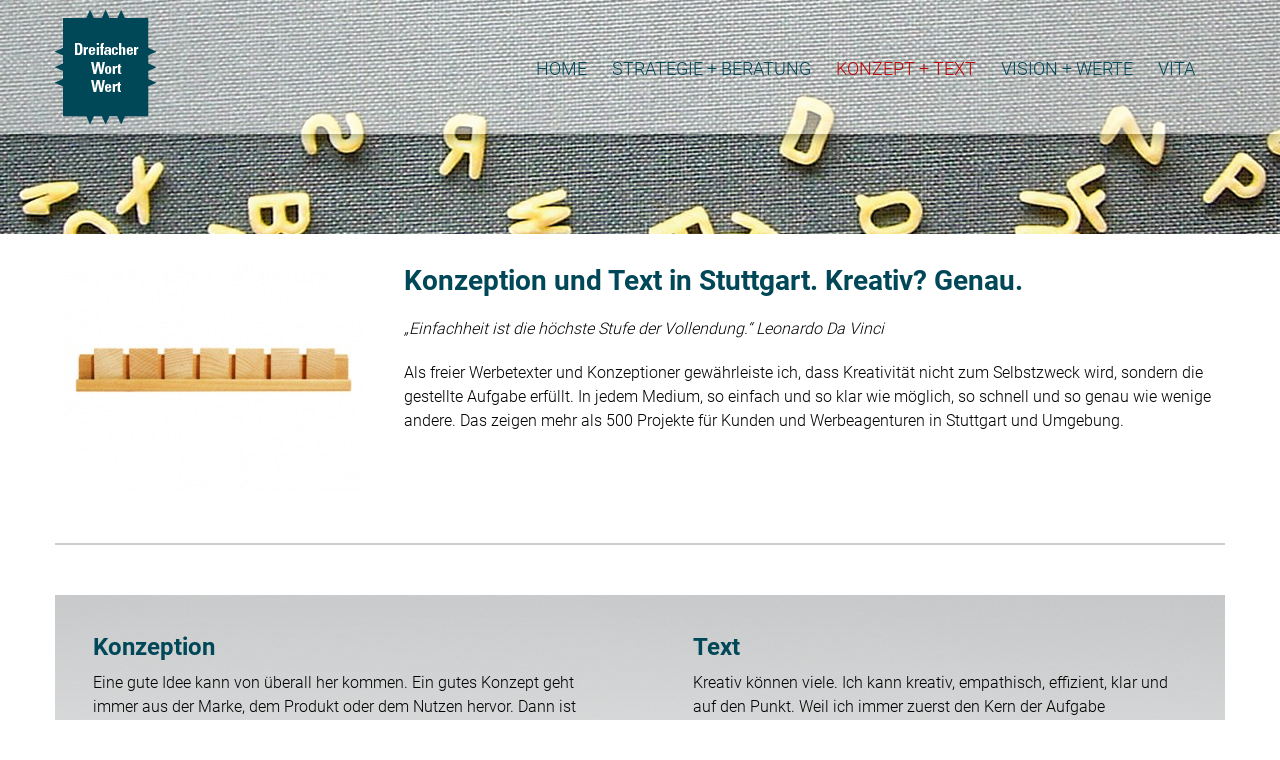

--- FILE ---
content_type: text/html; charset=UTF-8
request_url: https://dreifacher-wort-wert.de/konzept-text
body_size: 13682
content:
<!DOCTYPE html>
<html lang="de">
<head>
<meta charset="UTF-8">
<meta name="viewport" content="width=device-width, initial-scale=1">
<title>Oliver Ecke | Freelancer Text und Konzeption</title>
<link rel="profile" href="http://gmpg.org/xfn/11">
<link rel="pingback" href="https://dreifacher-wort-wert.de/xmlrpc.php">
<meta name='robots' content='index, follow, max-image-preview:large, max-snippet:-1, max-video-preview:-1' />
<style>img:is([sizes="auto" i], [sizes^="auto," i]) { contain-intrinsic-size: 3000px 1500px }</style>
<!-- This site is optimized with the Yoast SEO plugin v24.4 - https://yoast.com/wordpress/plugins/seo/ -->
<meta name="description" content="Als Freelancer für Text und Konzeption sorge ich für klare Botschaften, kreative Ideen, präzise Sprache und schnelle Umsetzung. Seit mehr als 30 Jahren." />
<link rel="canonical" href="https://dreifacher-wort-wert.de/konzept-text" />
<meta property="og:locale" content="de_DE" />
<meta property="og:type" content="article" />
<meta property="og:title" content="Oliver Ecke | Freelancer Text und Konzeption" />
<meta property="og:description" content="Als Freelancer für Text und Konzeption sorge ich für klare Botschaften, kreative Ideen, präzise Sprache und schnelle Umsetzung. Seit mehr als 30 Jahren." />
<meta property="og:url" content="https://dreifacher-wort-wert.de/konzept-text" />
<meta property="og:site_name" content="Dreifacher Wort Wert" />
<meta property="article:publisher" content="https://www.facebook.com/dreifacherwortwert" />
<meta property="article:modified_time" content="2025-02-05T14:40:10+00:00" />
<meta property="og:image" content="https://dreifacher-wort-wert.de/wp-content/uploads/2015/08/DWW_Strategie.jpg" />
<meta property="og:image:width" content="497" />
<meta property="og:image:height" content="325" />
<meta property="og:image:type" content="image/jpeg" />
<meta name="twitter:card" content="summary_large_image" />
<meta name="twitter:label1" content="Geschätzte Lesezeit" />
<meta name="twitter:data1" content="6 Minuten" />
<script type="application/ld+json" class="yoast-schema-graph">{"@context":"https://schema.org","@graph":[{"@type":"WebPage","@id":"https://dreifacher-wort-wert.de/konzept-text","url":"https://dreifacher-wort-wert.de/konzept-text","name":"Oliver Ecke | Freelancer Text und Konzeption","isPartOf":{"@id":"https://dreifacher-wort-wert.de/#website"},"datePublished":"2015-06-16T16:56:31+00:00","dateModified":"2025-02-05T14:40:10+00:00","description":"Als Freelancer für Text und Konzeption sorge ich für klare Botschaften, kreative Ideen, präzise Sprache und schnelle Umsetzung. Seit mehr als 30 Jahren.","breadcrumb":{"@id":"https://dreifacher-wort-wert.de/konzept-text#breadcrumb"},"inLanguage":"de","potentialAction":[{"@type":"ReadAction","target":["https://dreifacher-wort-wert.de/konzept-text"]}]},{"@type":"BreadcrumbList","@id":"https://dreifacher-wort-wert.de/konzept-text#breadcrumb","itemListElement":[{"@type":"ListItem","position":1,"name":"Startseite","item":"https://dreifacher-wort-wert.de/"},{"@type":"ListItem","position":2,"name":"Konzept + Text"}]},{"@type":"WebSite","@id":"https://dreifacher-wort-wert.de/#website","url":"https://dreifacher-wort-wert.de/","name":"Dreifacher Wort Wert","description":"Strategie + Beratung | Konzept + Text | Coaching + Culture","potentialAction":[{"@type":"SearchAction","target":{"@type":"EntryPoint","urlTemplate":"https://dreifacher-wort-wert.de/?s={search_term_string}"},"query-input":{"@type":"PropertyValueSpecification","valueRequired":true,"valueName":"search_term_string"}}],"inLanguage":"de"}]}</script>
<!-- / Yoast SEO plugin. -->
<link rel="alternate" type="application/rss+xml" title="Dreifacher Wort Wert &raquo; Feed" href="https://dreifacher-wort-wert.de/feed" />
<link rel="alternate" type="application/rss+xml" title="Dreifacher Wort Wert &raquo; Kommentar-Feed" href="https://dreifacher-wort-wert.de/comments/feed" />
<!-- <link rel='stylesheet' id='wp-block-library-css' href='https://dreifacher-wort-wert.de/wp-includes/css/dist/block-library/style.min.css?ver=6.7.1' type='text/css' media='all' /> -->
<link rel="stylesheet" type="text/css" href="//dreifacher-wort-wert.de/wp-content/cache/wpfc-minified/3ost4q4/4bfgp.css" media="all"/>
<style id='classic-theme-styles-inline-css' type='text/css'>
/*! This file is auto-generated */
.wp-block-button__link{color:#fff;background-color:#32373c;border-radius:9999px;box-shadow:none;text-decoration:none;padding:calc(.667em + 2px) calc(1.333em + 2px);font-size:1.125em}.wp-block-file__button{background:#32373c;color:#fff;text-decoration:none}
</style>
<style id='global-styles-inline-css' type='text/css'>
:root{--wp--preset--aspect-ratio--square: 1;--wp--preset--aspect-ratio--4-3: 4/3;--wp--preset--aspect-ratio--3-4: 3/4;--wp--preset--aspect-ratio--3-2: 3/2;--wp--preset--aspect-ratio--2-3: 2/3;--wp--preset--aspect-ratio--16-9: 16/9;--wp--preset--aspect-ratio--9-16: 9/16;--wp--preset--color--black: #000000;--wp--preset--color--cyan-bluish-gray: #abb8c3;--wp--preset--color--white: #ffffff;--wp--preset--color--pale-pink: #f78da7;--wp--preset--color--vivid-red: #cf2e2e;--wp--preset--color--luminous-vivid-orange: #ff6900;--wp--preset--color--luminous-vivid-amber: #fcb900;--wp--preset--color--light-green-cyan: #7bdcb5;--wp--preset--color--vivid-green-cyan: #00d084;--wp--preset--color--pale-cyan-blue: #8ed1fc;--wp--preset--color--vivid-cyan-blue: #0693e3;--wp--preset--color--vivid-purple: #9b51e0;--wp--preset--gradient--vivid-cyan-blue-to-vivid-purple: linear-gradient(135deg,rgba(6,147,227,1) 0%,rgb(155,81,224) 100%);--wp--preset--gradient--light-green-cyan-to-vivid-green-cyan: linear-gradient(135deg,rgb(122,220,180) 0%,rgb(0,208,130) 100%);--wp--preset--gradient--luminous-vivid-amber-to-luminous-vivid-orange: linear-gradient(135deg,rgba(252,185,0,1) 0%,rgba(255,105,0,1) 100%);--wp--preset--gradient--luminous-vivid-orange-to-vivid-red: linear-gradient(135deg,rgba(255,105,0,1) 0%,rgb(207,46,46) 100%);--wp--preset--gradient--very-light-gray-to-cyan-bluish-gray: linear-gradient(135deg,rgb(238,238,238) 0%,rgb(169,184,195) 100%);--wp--preset--gradient--cool-to-warm-spectrum: linear-gradient(135deg,rgb(74,234,220) 0%,rgb(151,120,209) 20%,rgb(207,42,186) 40%,rgb(238,44,130) 60%,rgb(251,105,98) 80%,rgb(254,248,76) 100%);--wp--preset--gradient--blush-light-purple: linear-gradient(135deg,rgb(255,206,236) 0%,rgb(152,150,240) 100%);--wp--preset--gradient--blush-bordeaux: linear-gradient(135deg,rgb(254,205,165) 0%,rgb(254,45,45) 50%,rgb(107,0,62) 100%);--wp--preset--gradient--luminous-dusk: linear-gradient(135deg,rgb(255,203,112) 0%,rgb(199,81,192) 50%,rgb(65,88,208) 100%);--wp--preset--gradient--pale-ocean: linear-gradient(135deg,rgb(255,245,203) 0%,rgb(182,227,212) 50%,rgb(51,167,181) 100%);--wp--preset--gradient--electric-grass: linear-gradient(135deg,rgb(202,248,128) 0%,rgb(113,206,126) 100%);--wp--preset--gradient--midnight: linear-gradient(135deg,rgb(2,3,129) 0%,rgb(40,116,252) 100%);--wp--preset--font-size--small: 13px;--wp--preset--font-size--medium: 20px;--wp--preset--font-size--large: 36px;--wp--preset--font-size--x-large: 42px;--wp--preset--spacing--20: 0.44rem;--wp--preset--spacing--30: 0.67rem;--wp--preset--spacing--40: 1rem;--wp--preset--spacing--50: 1.5rem;--wp--preset--spacing--60: 2.25rem;--wp--preset--spacing--70: 3.38rem;--wp--preset--spacing--80: 5.06rem;--wp--preset--shadow--natural: 6px 6px 9px rgba(0, 0, 0, 0.2);--wp--preset--shadow--deep: 12px 12px 50px rgba(0, 0, 0, 0.4);--wp--preset--shadow--sharp: 6px 6px 0px rgba(0, 0, 0, 0.2);--wp--preset--shadow--outlined: 6px 6px 0px -3px rgba(255, 255, 255, 1), 6px 6px rgba(0, 0, 0, 1);--wp--preset--shadow--crisp: 6px 6px 0px rgba(0, 0, 0, 1);}:where(.is-layout-flex){gap: 0.5em;}:where(.is-layout-grid){gap: 0.5em;}body .is-layout-flex{display: flex;}.is-layout-flex{flex-wrap: wrap;align-items: center;}.is-layout-flex > :is(*, div){margin: 0;}body .is-layout-grid{display: grid;}.is-layout-grid > :is(*, div){margin: 0;}:where(.wp-block-columns.is-layout-flex){gap: 2em;}:where(.wp-block-columns.is-layout-grid){gap: 2em;}:where(.wp-block-post-template.is-layout-flex){gap: 1.25em;}:where(.wp-block-post-template.is-layout-grid){gap: 1.25em;}.has-black-color{color: var(--wp--preset--color--black) !important;}.has-cyan-bluish-gray-color{color: var(--wp--preset--color--cyan-bluish-gray) !important;}.has-white-color{color: var(--wp--preset--color--white) !important;}.has-pale-pink-color{color: var(--wp--preset--color--pale-pink) !important;}.has-vivid-red-color{color: var(--wp--preset--color--vivid-red) !important;}.has-luminous-vivid-orange-color{color: var(--wp--preset--color--luminous-vivid-orange) !important;}.has-luminous-vivid-amber-color{color: var(--wp--preset--color--luminous-vivid-amber) !important;}.has-light-green-cyan-color{color: var(--wp--preset--color--light-green-cyan) !important;}.has-vivid-green-cyan-color{color: var(--wp--preset--color--vivid-green-cyan) !important;}.has-pale-cyan-blue-color{color: var(--wp--preset--color--pale-cyan-blue) !important;}.has-vivid-cyan-blue-color{color: var(--wp--preset--color--vivid-cyan-blue) !important;}.has-vivid-purple-color{color: var(--wp--preset--color--vivid-purple) !important;}.has-black-background-color{background-color: var(--wp--preset--color--black) !important;}.has-cyan-bluish-gray-background-color{background-color: var(--wp--preset--color--cyan-bluish-gray) !important;}.has-white-background-color{background-color: var(--wp--preset--color--white) !important;}.has-pale-pink-background-color{background-color: var(--wp--preset--color--pale-pink) !important;}.has-vivid-red-background-color{background-color: var(--wp--preset--color--vivid-red) !important;}.has-luminous-vivid-orange-background-color{background-color: var(--wp--preset--color--luminous-vivid-orange) !important;}.has-luminous-vivid-amber-background-color{background-color: var(--wp--preset--color--luminous-vivid-amber) !important;}.has-light-green-cyan-background-color{background-color: var(--wp--preset--color--light-green-cyan) !important;}.has-vivid-green-cyan-background-color{background-color: var(--wp--preset--color--vivid-green-cyan) !important;}.has-pale-cyan-blue-background-color{background-color: var(--wp--preset--color--pale-cyan-blue) !important;}.has-vivid-cyan-blue-background-color{background-color: var(--wp--preset--color--vivid-cyan-blue) !important;}.has-vivid-purple-background-color{background-color: var(--wp--preset--color--vivid-purple) !important;}.has-black-border-color{border-color: var(--wp--preset--color--black) !important;}.has-cyan-bluish-gray-border-color{border-color: var(--wp--preset--color--cyan-bluish-gray) !important;}.has-white-border-color{border-color: var(--wp--preset--color--white) !important;}.has-pale-pink-border-color{border-color: var(--wp--preset--color--pale-pink) !important;}.has-vivid-red-border-color{border-color: var(--wp--preset--color--vivid-red) !important;}.has-luminous-vivid-orange-border-color{border-color: var(--wp--preset--color--luminous-vivid-orange) !important;}.has-luminous-vivid-amber-border-color{border-color: var(--wp--preset--color--luminous-vivid-amber) !important;}.has-light-green-cyan-border-color{border-color: var(--wp--preset--color--light-green-cyan) !important;}.has-vivid-green-cyan-border-color{border-color: var(--wp--preset--color--vivid-green-cyan) !important;}.has-pale-cyan-blue-border-color{border-color: var(--wp--preset--color--pale-cyan-blue) !important;}.has-vivid-cyan-blue-border-color{border-color: var(--wp--preset--color--vivid-cyan-blue) !important;}.has-vivid-purple-border-color{border-color: var(--wp--preset--color--vivid-purple) !important;}.has-vivid-cyan-blue-to-vivid-purple-gradient-background{background: var(--wp--preset--gradient--vivid-cyan-blue-to-vivid-purple) !important;}.has-light-green-cyan-to-vivid-green-cyan-gradient-background{background: var(--wp--preset--gradient--light-green-cyan-to-vivid-green-cyan) !important;}.has-luminous-vivid-amber-to-luminous-vivid-orange-gradient-background{background: var(--wp--preset--gradient--luminous-vivid-amber-to-luminous-vivid-orange) !important;}.has-luminous-vivid-orange-to-vivid-red-gradient-background{background: var(--wp--preset--gradient--luminous-vivid-orange-to-vivid-red) !important;}.has-very-light-gray-to-cyan-bluish-gray-gradient-background{background: var(--wp--preset--gradient--very-light-gray-to-cyan-bluish-gray) !important;}.has-cool-to-warm-spectrum-gradient-background{background: var(--wp--preset--gradient--cool-to-warm-spectrum) !important;}.has-blush-light-purple-gradient-background{background: var(--wp--preset--gradient--blush-light-purple) !important;}.has-blush-bordeaux-gradient-background{background: var(--wp--preset--gradient--blush-bordeaux) !important;}.has-luminous-dusk-gradient-background{background: var(--wp--preset--gradient--luminous-dusk) !important;}.has-pale-ocean-gradient-background{background: var(--wp--preset--gradient--pale-ocean) !important;}.has-electric-grass-gradient-background{background: var(--wp--preset--gradient--electric-grass) !important;}.has-midnight-gradient-background{background: var(--wp--preset--gradient--midnight) !important;}.has-small-font-size{font-size: var(--wp--preset--font-size--small) !important;}.has-medium-font-size{font-size: var(--wp--preset--font-size--medium) !important;}.has-large-font-size{font-size: var(--wp--preset--font-size--large) !important;}.has-x-large-font-size{font-size: var(--wp--preset--font-size--x-large) !important;}
:where(.wp-block-post-template.is-layout-flex){gap: 1.25em;}:where(.wp-block-post-template.is-layout-grid){gap: 1.25em;}
:where(.wp-block-columns.is-layout-flex){gap: 2em;}:where(.wp-block-columns.is-layout-grid){gap: 2em;}
:root :where(.wp-block-pullquote){font-size: 1.5em;line-height: 1.6;}
</style>
<!-- <link rel='stylesheet' id='aps-animate-css-css' href='https://dreifacher-wort-wert.de/wp-content/plugins/accesspress-social-icons/css/animate.css?ver=1.8.5' type='text/css' media='all' /> -->
<!-- <link rel='stylesheet' id='aps-frontend-css-css' href='https://dreifacher-wort-wert.de/wp-content/plugins/accesspress-social-icons/css/frontend.css?ver=1.8.5' type='text/css' media='all' /> -->
<!-- <link rel='stylesheet' id='contact-form-7-css' href='https://dreifacher-wort-wert.de/wp-content/plugins/contact-form-7/includes/css/styles.css?ver=6.0.3' type='text/css' media='all' /> -->
<!-- <link rel='stylesheet' id='siteorigin-panels-front-css' href='https://dreifacher-wort-wert.de/wp-content/plugins/siteorigin-panels/css/front-flex.min.css?ver=2.31.4' type='text/css' media='all' /> -->
<!-- <link rel='stylesheet' id='sow-slider-slider-css' href='https://dreifacher-wort-wert.de/wp-content/plugins/so-widgets-bundle/css/slider/slider.css?ver=1.65.0' type='text/css' media='all' /> -->
<!-- <link rel='stylesheet' id='sow-slider-default-6d39609536fd-1523-css' href='https://dreifacher-wort-wert.de/wp-content/uploads/siteorigin-widgets/sow-slider-default-6d39609536fd-1523.css?ver=6.7.1' type='text/css' media='all' /> -->
<!-- <link rel='stylesheet' id='siteorigin-widgets-css' href='https://dreifacher-wort-wert.de/wp-content/plugins/so-widgets-bundle/widgets/features/css/style.css?ver=1.65.0' type='text/css' media='all' /> -->
<!-- <link rel='stylesheet' id='sow-features-default-3581efdbac21-1523-css' href='https://dreifacher-wort-wert.de/wp-content/uploads/siteorigin-widgets/sow-features-default-3581efdbac21-1523.css?ver=6.7.1' type='text/css' media='all' /> -->
<!-- <link rel='stylesheet' id='sow-google-map-default-63e458fa2050-1523-css' href='https://dreifacher-wort-wert.de/wp-content/uploads/siteorigin-widgets/sow-google-map-default-63e458fa2050-1523.css?ver=6.7.1' type='text/css' media='all' /> -->
<!-- <link rel='stylesheet' id='parent-style-css' href='https://dreifacher-wort-wert.de/wp-content/themes/accesspress_parallax_pro/style.css?ver=6.7.1' type='text/css' media='all' /> -->
<!-- <link rel='stylesheet' id='accesspress_parallax-font-awesome-css' href='https://dreifacher-wort-wert.de/wp-content/themes/accesspress_parallax_pro/css/font-awesome.min.css?ver=6.7.1' type='text/css' media='all' /> -->
<!-- <link rel='stylesheet' id='accesspress_parallax-bx-slider-css' href='https://dreifacher-wort-wert.de/wp-content/themes/accesspress_parallax_pro/css/jquery.bxslider.css?ver=6.7.1' type='text/css' media='all' /> -->
<!-- <link rel='stylesheet' id='accesspress_parallax-nivo-lightbox-css' href='https://dreifacher-wort-wert.de/wp-content/themes/accesspress_parallax_pro/css/nivo-lightbox.css?ver=6.7.1' type='text/css' media='all' /> -->
<!-- <link rel='stylesheet' id='accesspress_parallax-superfish-css-css' href='https://dreifacher-wort-wert.de/wp-content/themes/accesspress_parallax_pro/css/superfish.css?ver=6.7.1' type='text/css' media='all' /> -->
<!-- <link rel='stylesheet' id='accesspress_parallax-animate-css-css' href='https://dreifacher-wort-wert.de/wp-content/themes/accesspress_parallax_pro/css/animate.css?ver=6.7.1' type='text/css' media='all' /> -->
<!-- <link rel='stylesheet' id='accesspress_parallax-mmenu-css' href='https://dreifacher-wort-wert.de/wp-content/themes/accesspress_parallax_pro/css/jquery.mmenu.all.css?ver=6.7.1' type='text/css' media='all' /> -->
<!-- <link rel='stylesheet' id='accesspress_parallax-style-css' href='https://dreifacher-wort-wert.de/wp-content/themes/accesspress_parallax_dmind/style.css?ver=6.7.1' type='text/css' media='all' /> -->
<!-- <link rel='stylesheet' id='accesspress_parallax-responsive-css' href='https://dreifacher-wort-wert.de/wp-content/themes/accesspress_parallax_pro/css/responsive.css?ver=6.7.1' type='text/css' media='all' /> -->
<!-- <link rel='stylesheet' id='accesspress_parallax-dynamic-style-css' href='https://dreifacher-wort-wert.de/wp-content/themes/accesspress_parallax_pro/css/style.php?ver=6.7.1' type='text/css' media='all' /> -->
<link rel="stylesheet" type="text/css" href="//dreifacher-wort-wert.de/wp-content/cache/wpfc-minified/2bigu8k7/2b18z.css" media="all"/>
<script src='//dreifacher-wort-wert.de/wp-content/cache/wpfc-minified/ldubvn1s/4bfhs.js' type="text/javascript"></script>
<!-- <script type="text/javascript" src="https://dreifacher-wort-wert.de/wp-includes/js/jquery/jquery.min.js?ver=3.7.1" id="jquery-core-js"></script> -->
<!-- <script type="text/javascript" src="https://dreifacher-wort-wert.de/wp-includes/js/jquery/jquery-migrate.min.js?ver=3.4.1" id="jquery-migrate-js"></script> -->
<!-- <script type="text/javascript" src="https://dreifacher-wort-wert.de/wp-content/plugins/accesspress-social-icons/js/frontend.js?ver=1.8.5" id="aps-frontend-js-js"></script> -->
<!-- <script type="text/javascript" src="https://dreifacher-wort-wert.de/wp-content/plugins/so-widgets-bundle/js/jquery.cycle.min.js?ver=1.65.0" id="sow-slider-slider-cycle2-js"></script> -->
<!-- <script type="text/javascript" src="https://dreifacher-wort-wert.de/wp-content/plugins/so-widgets-bundle/js/slider/jquery.slider.min.js?ver=1.65.0" id="sow-slider-slider-js"></script> -->
<script type="text/javascript" id="sow-google-map-js-extra">
/* <![CDATA[ */
var soWidgetsGoogleMap = {"map_consent":"1","geocode":{"noResults":"There were no results for the place you entered. Please try another."}};
/* ]]> */
</script>
<script src='//dreifacher-wort-wert.de/wp-content/cache/wpfc-minified/23f2fwxu/4bfhs.js' type="text/javascript"></script>
<!-- <script type="text/javascript" src="https://dreifacher-wort-wert.de/wp-content/plugins/so-widgets-bundle/js/sow.google-map.min.js?ver=1.65.0" id="sow-google-map-js"></script> -->
<link rel="https://api.w.org/" href="https://dreifacher-wort-wert.de/wp-json/" /><link rel="alternate" title="JSON" type="application/json" href="https://dreifacher-wort-wert.de/wp-json/wp/v2/pages/1523" /><link rel="EditURI" type="application/rsd+xml" title="RSD" href="https://dreifacher-wort-wert.de/xmlrpc.php?rsd" />
<meta name="generator" content="WordPress 6.7.1" />
<link rel='shortlink' href='https://dreifacher-wort-wert.de/?p=1523' />
<link rel="alternate" title="oEmbed (JSON)" type="application/json+oembed" href="https://dreifacher-wort-wert.de/wp-json/oembed/1.0/embed?url=https%3A%2F%2Fdreifacher-wort-wert.de%2Fkonzept-text" />
<link rel="alternate" title="oEmbed (XML)" type="text/xml+oembed" href="https://dreifacher-wort-wert.de/wp-json/oembed/1.0/embed?url=https%3A%2F%2Fdreifacher-wort-wert.de%2Fkonzept-text&#038;format=xml" />
<link type='image/png' rel='icon' href='https://dreifacher-wort-wert.de/wp-content/uploads/2015/06/Dreifacher-Wort-Wert-petrol_iphone.gif'/>
<link rel='apple-touch-icon' sizes='57x57' href='https://dreifacher-wort-wert.de/wp-content/uploads/2015/07/Dreifacher-Wort-Wert-WEB-57px.png'/>
<link rel='apple-touch-icon' sizes='72x72' href='https://dreifacher-wort-wert.de/wp-content/uploads/2015/07/Dreifacher-Wort-Wert-WEB-114px.png'/>
<link rel='apple-touch-icon' sizes='114x114' href='https://dreifacher-wort-wert.de/wp-content/uploads/2015/07/Dreifacher-Wort-Wert-WEB-72px.png'/>
<link rel='apple-touch-icon' sizes='144x144' href='https://dreifacher-wort-wert.de/wp-content/uploads/2015/07/Dreifacher-Wort-Wert-WEB-144px.png'/>
<script>
jQuery(document).ready(function($){
$(window).on('load',function(){
if($(window).width() > 768){ 
$('#section-397').parallax('50%',0.4, true);
}         
});
});
</script>
<style media="all" id="siteorigin-panels-layouts-head">/* Layout 1523 */ #pgc-1523-0-0 { width:29.0497%;width:calc(29.0497% - ( 0.70950276957667 * 30px ) ) } #pgc-1523-0-1 { width:70.9503%;width:calc(70.9503% - ( 0.29049723042333 * 30px ) ) } #pg-1523-0 , #pg-1523-1 , #pg-1523-2 , #pg-1523-3 , #pg-1523-4 , #pg-1523-5 , #pg-1523-6 , #pg-1523-7 , #pg-1523-8 , #pg-1523-9 , #pg-1523-10 , #pg-1523-11 , #pl-1523 .so-panel { margin-bottom:30px } #pgc-1523-1-0 , #pgc-1523-3-0 , #pgc-1523-4-0 , #pgc-1523-6-0 , #pgc-1523-8-0 , #pgc-1523-9-0 , #pgc-1523-10-0 , #pgc-1523-11-0 { width:100%;width:calc(100% - ( 0 * 30px ) ) } #pgc-1523-2-0 , #pgc-1523-2-1 { width:50%;width:calc(50% - ( 0.5 * 30px ) ) } #pgc-1523-5-0 , #pgc-1523-5-1 , #pgc-1523-5-2 , #pgc-1523-5-3 { width:25%;width:calc(25% - ( 0.75 * 30px ) ) } #pgc-1523-7-0 { width:65.0183%;width:calc(65.0183% - ( 0.34981676597735 * 30px ) ) } #pgc-1523-7-1 { width:34.9817%;width:calc(34.9817% - ( 0.65018323402265 * 30px ) ) } #pgc-1523-12-0 { width:66.6667%;width:calc(66.6667% - ( 0.33333333333333 * 30px ) ) } #pgc-1523-12-1 { width:33.3333%;width:calc(33.3333% - ( 0.66666666666667 * 30px ) ) } #pl-1523 .so-panel:last-of-type { margin-bottom:0px } #panel-1523-0-1-0> .panel-widget-style , #panel-1523-4-0-0> .panel-widget-style , #panel-1523-5-0-0> .panel-widget-style , #panel-1523-5-1-0> .panel-widget-style , #panel-1523-5-2-0> .panel-widget-style , #panel-1523-5-3-0> .panel-widget-style { padding:0cm } #pg-1523-2> .panel-row-style { background-image:url(https://dreifacher-wort-wert.de/wp-content/uploads/2015/07/Bleistift_2.jpg);background-position:center center;background-size:cover } #panel-1523-2-0-0> .panel-widget-style , #panel-1523-2-1-0> .panel-widget-style { color:#000000;padding:1cm } @media (max-width:780px){ #pg-1523-0.panel-no-style, #pg-1523-0.panel-has-style > .panel-row-style, #pg-1523-0 , #pg-1523-1.panel-no-style, #pg-1523-1.panel-has-style > .panel-row-style, #pg-1523-1 , #pg-1523-2.panel-no-style, #pg-1523-2.panel-has-style > .panel-row-style, #pg-1523-2 , #pg-1523-3.panel-no-style, #pg-1523-3.panel-has-style > .panel-row-style, #pg-1523-3 , #pg-1523-4.panel-no-style, #pg-1523-4.panel-has-style > .panel-row-style, #pg-1523-4 , #pg-1523-5.panel-no-style, #pg-1523-5.panel-has-style > .panel-row-style, #pg-1523-5 , #pg-1523-6.panel-no-style, #pg-1523-6.panel-has-style > .panel-row-style, #pg-1523-6 , #pg-1523-7.panel-no-style, #pg-1523-7.panel-has-style > .panel-row-style, #pg-1523-7 , #pg-1523-8.panel-no-style, #pg-1523-8.panel-has-style > .panel-row-style, #pg-1523-8 , #pg-1523-9.panel-no-style, #pg-1523-9.panel-has-style > .panel-row-style, #pg-1523-9 , #pg-1523-10.panel-no-style, #pg-1523-10.panel-has-style > .panel-row-style, #pg-1523-10 , #pg-1523-11.panel-no-style, #pg-1523-11.panel-has-style > .panel-row-style, #pg-1523-11 , #pg-1523-12.panel-no-style, #pg-1523-12.panel-has-style > .panel-row-style, #pg-1523-12 { -webkit-flex-direction:column;-ms-flex-direction:column;flex-direction:column } #pg-1523-0 > .panel-grid-cell , #pg-1523-0 > .panel-row-style > .panel-grid-cell , #pg-1523-1 > .panel-grid-cell , #pg-1523-1 > .panel-row-style > .panel-grid-cell , #pg-1523-2 > .panel-grid-cell , #pg-1523-2 > .panel-row-style > .panel-grid-cell , #pg-1523-3 > .panel-grid-cell , #pg-1523-3 > .panel-row-style > .panel-grid-cell , #pg-1523-4 > .panel-grid-cell , #pg-1523-4 > .panel-row-style > .panel-grid-cell , #pg-1523-5 > .panel-grid-cell , #pg-1523-5 > .panel-row-style > .panel-grid-cell , #pg-1523-6 > .panel-grid-cell , #pg-1523-6 > .panel-row-style > .panel-grid-cell , #pg-1523-7 > .panel-grid-cell , #pg-1523-7 > .panel-row-style > .panel-grid-cell , #pg-1523-8 > .panel-grid-cell , #pg-1523-8 > .panel-row-style > .panel-grid-cell , #pg-1523-9 > .panel-grid-cell , #pg-1523-9 > .panel-row-style > .panel-grid-cell , #pg-1523-10 > .panel-grid-cell , #pg-1523-10 > .panel-row-style > .panel-grid-cell , #pg-1523-11 > .panel-grid-cell , #pg-1523-11 > .panel-row-style > .panel-grid-cell , #pg-1523-12 > .panel-grid-cell , #pg-1523-12 > .panel-row-style > .panel-grid-cell { width:100%;margin-right:0 } #pgc-1523-0-0 , #pgc-1523-2-0 , #pgc-1523-5-0 , #pgc-1523-5-1 , #pgc-1523-5-2 , #pgc-1523-7-0 , #pgc-1523-12-0 { margin-bottom:30px } #pl-1523 .panel-grid-cell { padding:0 } #pl-1523 .panel-grid .panel-grid-cell-empty { display:none } #pl-1523 .panel-grid .panel-grid-cell-mobile-last { margin-bottom:0px }  } </style>    </head>
<body class="page-template-default page page-id-1523 siteorigin-panels siteorigin-panels-before-js wide">
<div id="page" class="hfeed site ">
<header id="masthead" class="logo-side sticky-header ">
<div id="main-header">
<div class="mid-content clearfix ">
<div id="site-logo">
<a href="https://dreifacher-wort-wert.de/" rel="home">
<img src="https://dreifacher-wort-wert.de/wp-content/uploads/2015/07/Dreifacher-Wort-Wert_Logo.png" alt="Dreifacher Wort Wert">
</a>
</div>
<div class="menu-toggle"><span>Menu</span></div>
<nav id="site-navigation" class="main-navigation">
<ul id="menu-top-menu" class="nav"><li id="menu-item-1234" class="menu-item menu-item-type-post_type menu-item-object-page menu-item-home menu-item-1234"><a href="https://dreifacher-wort-wert.de/">HOME</a></li>
<li id="menu-item-1422" class="menu-item menu-item-type-post_type menu-item-object-page menu-item-1422"><a href="https://dreifacher-wort-wert.de/strategie-beratung">STRATEGIE + BERATUNG</a></li>
<li id="menu-item-1533" class="menu-item menu-item-type-post_type menu-item-object-page current-menu-item page_item page-item-1523 current_page_item menu-item-1533"><a href="https://dreifacher-wort-wert.de/konzept-text" aria-current="page">KONZEPT + TEXT</a></li>
<li id="menu-item-1532" class="menu-item menu-item-type-post_type menu-item-object-page menu-item-1532"><a href="https://dreifacher-wort-wert.de/vision-werte">VISION + WERTE</a></li>
<li id="menu-item-1607" class="menu-item menu-item-type-post_type menu-item-object-page menu-item-1607"><a href="https://dreifacher-wort-wert.de/vita">VITA</a></li>
</ul>                        </nav><!-- #site-navigation -->
</div>
</div>
</header><!-- #masthead -->
<div id="content" class="site-content ">
<div id="main-wrap" class="no-sidebar">
<div id="header-wrap" style="background-image:url(https://dreifacher-wort-wert.de/wp-content/uploads/2015/07/Buchstabennudeln_Header.jpg);">
<header class="entry-header">
<div class="entry-header-inner">
<div class="title-breadcrumb-wrap">
<h1 class="entry-title">Konzept + Text</h1>                        <div id="accesspress-breadcrumb"><a href="https://dreifacher-wort-wert.de">Start</a> / <span class="current">Konzept + Text</span></div>                    </div>
</div>
</header><!-- .entry-header -->
</div>
<div class="mid-content clearfix">
<div id="primary" class="content-area">
<div class="entry-content">
<div id="pl-1523"  class="panel-layout" ><div id="pg-1523-0"  class="panel-grid panel-no-style" ><div id="pgc-1523-0-0"  class="panel-grid-cell" ><div id="panel-1523-0-0-0" class="so-panel widget widget_accesspress_image panel-first-child panel-last-child" data-index="0" >        
<div class="wow bounceIn ap-align-center">
<img src = "https://dreifacher-wort-wert.de/wp-content/uploads/2015/07/Scrabbleleiste_3-300x229.jpg" />
</div>
</div></div><div id="pgc-1523-0-1"  class="panel-grid-cell" ><div id="panel-1523-0-1-0" class="so-panel widget widget_black-studio-tinymce widget_black_studio_tinymce panel-first-child panel-last-child" data-index="1" ><div class="panel-widget-style panel-widget-style-for-1523-0-1-0" ><div class="textwidget"><h1>Konzeption und Text in Stuttgart. Kreativ? Genau.</h1>
<p><em>„Einfachheit ist die höchste Stufe der Vollendung.“ Leonardo Da Vinci</em></p>
<p>Als freier Werbetexter und Konzeptioner gewährleiste ich, dass Kreativität nicht zum Selbstzweck wird, sondern die gestellte Aufgabe erfüllt. In jedem Medium, so einfach und so klar wie möglich, so schnell und so genau wie wenige andere. Das zeigen mehr als 500 Projekte für Kunden und Werbeagenturen in Stuttgart und Umgebung.</p>
</div></div></div></div></div><div id="pg-1523-1"  class="panel-grid panel-no-style" ><div id="pgc-1523-1-0"  class="panel-grid-cell" ><div id="panel-1523-1-0-0" class="so-panel widget widget_black-studio-tinymce widget_black_studio_tinymce panel-first-child panel-last-child" data-index="2" ><div class="textwidget"><p><div class="divider" style="margin-top:20px; margin-bottom:20px; border-top:2px solid #CCCCCC;width:100%"/></div></p>
</div></div></div></div><div id="pg-1523-2"  class="panel-grid panel-has-style" ><div class="panel-row-style panel-row-style-for-1523-2" ><div id="pgc-1523-2-0"  class="panel-grid-cell" ><div id="panel-1523-2-0-0" class="so-panel widget widget_black-studio-tinymce widget_black_studio_tinymce panel-first-child panel-last-child" data-index="3" ><div class="panel-widget-style panel-widget-style-for-1523-2-0-0" ><div class="textwidget"><h2><span style="font-size: 24px; color: #004758;"><strong>Konzeption</strong></span></h2>
<p>Eine gute Idee kann von überall her kommen. Ein gutes Konzept geht immer aus der Marke, dem Produkt oder dem Nutzen hervor. Dann ist es authentisch und überzeugend – und beflügelt auch die Kreation. Ich erarbeite schlüssige und realisierbare Kreativkonzepte alleine oder im Team und liefere auf Wunsch alles von der Bild-Text-Idee bis zur kompletten <a href="https://dreifacher-wort-wert.de/strategie-beratung">Kommunikationsstrategie</a>.</p>
</div></div></div></div><div id="pgc-1523-2-1"  class="panel-grid-cell" ><div id="panel-1523-2-1-0" class="so-panel widget widget_black-studio-tinymce widget_black_studio_tinymce panel-first-child panel-last-child" data-index="4" ><div class="panel-widget-style panel-widget-style-for-1523-2-1-0" ><div class="textwidget"><h2><strong>Text</strong></h2>
<p>Kreativ können viele. Ich kann kreativ, empathisch, effizient, klar und auf den Punkt. Weil ich immer zuerst den Kern der Aufgabe identifiziere und erst dann ans Werk gehe. Nach über 25 Jahren Erfahrung ist mir keine Branche fremd. Und erst recht kein Medium. Ich texte u. a. für <ul class="ap-list ap-list3"><li>Corporate Identity (Namensentwicklung, Claimentwicklung)</li>
<li>Print (Anzeigen, Plakate, Flyer, Broschüren, Mailings, Corporate Books)</li>
<li>Online/Screen (Internet, E-Mail-Marketing, Social Media, Powerpoint)</li>
<li>Raum (POS, VKF, Promotions, Messen, Verkehrsmittel, Ambient, Giveaways)</li>
<li>FFF (Funk, TV, Unternehmensfilm, Animationen, Erklärvideos)</li></ul></p>
</div></div></div></div></div></div><div id="pg-1523-3"  class="panel-grid panel-no-style" ><div id="pgc-1523-3-0"  class="panel-grid-cell" ><div id="panel-1523-3-0-0" class="so-panel widget widget_black-studio-tinymce widget_black_studio_tinymce panel-first-child panel-last-child" data-index="5" ><div class="textwidget"><p><div class="divider" style="margin-top:20px; margin-bottom:20px; border-top:2px solid #CCCCCC;width:100%"/></div></p>
</div></div></div></div><div id="pg-1523-4"  class="panel-grid panel-no-style" ><div id="pgc-1523-4-0"  class="panel-grid-cell" ><div id="panel-1523-4-0-0" class="so-panel widget widget_black-studio-tinymce widget_black_studio_tinymce panel-first-child panel-last-child" data-index="6" ><div class="panel-widget-style panel-widget-style-for-1523-4-0-0" ><div class="textwidget"><h2 style="text-align: center;"><strong> Referenzen Konzeption und Text</strong></h2>
<p style="text-align: center;">Im Bereich Konzeption und Text arbeite ich hauptsächlich als Freelancer für Werbeagenturen.<br />
Ein umfassendes Portfolio sende ich gerne <a href="mailto:oliver.ecke@dreifacher-wort-wert.de" target="_blank" rel="noopener">auf Anfrage</a> per E-Mail zu. Weitere aktuelle Arbeiten präsentiere ich gerne persönlich.</p>
</div></div></div></div></div><div id="pg-1523-5"  class="panel-grid panel-no-style" ><div id="pgc-1523-5-0"  class="panel-grid-cell" ><div id="panel-1523-5-0-0" class="so-panel widget widget_sow-slider panel-first-child panel-last-child" data-index="7" ><div class="panel-widget-style panel-widget-style-for-1523-5-0-0" ><div
class="so-widget-sow-slider so-widget-sow-slider-default-6d39609536fd-1523"
>				<div class="sow-slider-base" style="display: none" tabindex="0">
<ul
class="sow-slider-images"
data-settings="{&quot;pagination&quot;:true,&quot;speed&quot;:1,&quot;timeout&quot;:3000,&quot;paused&quot;:false,&quot;pause_on_hover&quot;:false,&quot;swipe&quot;:true,&quot;nav_always_show_desktop&quot;:&quot;&quot;,&quot;nav_always_show_mobile&quot;:&quot;&quot;,&quot;breakpoint&quot;:&quot;780px&quot;,&quot;unmute&quot;:false,&quot;anchor&quot;:null}"
data-anchor-id=""
>		<li class="sow-slider-image" style="visibility: visible;;cursor: pointer;" data-url="{&quot;url&quot;:&quot;http:\/\/www.hirschen.de\/agentur\/standorte\/stuttgart.html&quot;,&quot;new_window&quot;:true}" >
<div class="sow-slider-image-container">
<div class="sow-slider-image-wrapper" style="max-width: 600px">
<a href="http://www.hirschen.de/agentur/standorte/stuttgart.html"
target="_blank" 																												rel="noopener noreferrer" 													>
<div class="sow-slider-image-foreground-wrapper">
<img fetchpriority="high" decoding="async" width="600" height="280" src="https://dreifacher-wort-wert.de/wp-content/uploads/2015/06/ZgH_Text.jpg" class="sow-slider-foreground-image" alt="" style="" srcset="https://dreifacher-wort-wert.de/wp-content/uploads/2015/06/ZgH_Text.jpg 600w, https://dreifacher-wort-wert.de/wp-content/uploads/2015/06/ZgH_Text-300x140.jpg 300w" sizes="(max-width: 600px) 100vw, 600px" />					</div>
</a>
</div>
</div>
</li>
<li class="sow-slider-image" style="visibility: hidden;;cursor: pointer;" data-url="{&quot;url&quot;:&quot;http:\/\/www.brainfactory.de&quot;,&quot;new_window&quot;:true}" >
<div class="sow-slider-image-container">
<div class="sow-slider-image-wrapper" style="max-width: 721px">
<a href="http://www.brainfactory.de"
target="_blank" 																												rel="noopener noreferrer" 													>
<div class="sow-slider-image-foreground-wrapper">
<img decoding="async" width="721" height="338" src="https://dreifacher-wort-wert.de/wp-content/uploads/2020/04/Brainfactory–Logo.png" class="sow-slider-foreground-image" alt="" style="" srcset="https://dreifacher-wort-wert.de/wp-content/uploads/2020/04/Brainfactory–Logo.png 721w, https://dreifacher-wort-wert.de/wp-content/uploads/2020/04/Brainfactory–Logo-300x141.png 300w" sizes="(max-width: 721px) 100vw, 721px" />					</div>
</a>
</div>
</div>
</li>
<li class="sow-slider-image" style="visibility: hidden;;cursor: pointer;" data-url="{&quot;url&quot;:&quot;https:\/\/www.we-communicaid.de\/&quot;,&quot;new_window&quot;:true}" >
<div class="sow-slider-image-container">
<div class="sow-slider-image-wrapper" style="max-width: 1500px">
<a href="https://www.we-communicaid.de/"
target="_blank" 																												rel="noopener noreferrer" 													>
<div class="sow-slider-image-foreground-wrapper">
<img decoding="async" width="1500" height="700" src="https://dreifacher-wort-wert.de/wp-content/uploads/2025/02/wecommunicaid-logo.png" class="sow-slider-foreground-image" alt="" style="" srcset="https://dreifacher-wort-wert.de/wp-content/uploads/2025/02/wecommunicaid-logo.png 1500w, https://dreifacher-wort-wert.de/wp-content/uploads/2025/02/wecommunicaid-logo-300x140.png 300w, https://dreifacher-wort-wert.de/wp-content/uploads/2025/02/wecommunicaid-logo-1024x478.png 1024w, https://dreifacher-wort-wert.de/wp-content/uploads/2025/02/wecommunicaid-logo-768x358.png 768w" sizes="(max-width: 1500px) 100vw, 1500px" />					</div>
</a>
</div>
</div>
</li>
<li class="sow-slider-image" style="visibility: hidden;;cursor: pointer;" data-url="{&quot;url&quot;:&quot;http:\/\/www.schwalbenfisch.de&quot;,&quot;new_window&quot;:true}" >
<div class="sow-slider-image-container">
<div class="sow-slider-image-wrapper" style="max-width: 600px">
<a href="http://www.schwalbenfisch.de"
target="_blank" 																												rel="noopener noreferrer" 													>
<div class="sow-slider-image-foreground-wrapper">
<img loading="lazy" decoding="async" width="600" height="280" src="https://dreifacher-wort-wert.de/wp-content/uploads/2015/06/Schwalbenfisch.jpg" class="sow-slider-foreground-image" alt="" style="" srcset="https://dreifacher-wort-wert.de/wp-content/uploads/2015/06/Schwalbenfisch.jpg 600w, https://dreifacher-wort-wert.de/wp-content/uploads/2015/06/Schwalbenfisch-300x140.jpg 300w" sizes="auto, (max-width: 600px) 100vw, 600px" />					</div>
</a>
</div>
</div>
</li>
</ul>				<ol class="sow-slider-pagination">
<li><a href="#" data-goto="0" aria-label="Display slide 1"></a></li>
<li><a href="#" data-goto="1" aria-label="Display slide 2"></a></li>
<li><a href="#" data-goto="2" aria-label="Display slide 3"></a></li>
<li><a href="#" data-goto="3" aria-label="Display slide 4"></a></li>
</ol>
<div class="sow-slide-nav sow-slide-nav-next">
<a href="#" data-goto="next" aria-label="Next slide" data-action="next">
<em class="sow-sld-icon-ultra-thin-right"></em>
</a>
</div>
<div class="sow-slide-nav sow-slide-nav-prev">
<a href="#" data-goto="previous" aria-label="Previous slide" data-action="prev">
<em class="sow-sld-icon-ultra-thin-left"></em>
</a>
</div>
</div></div></div></div></div><div id="pgc-1523-5-1"  class="panel-grid-cell" ><div id="panel-1523-5-1-0" class="so-panel widget widget_sow-slider panel-first-child panel-last-child" data-index="8" ><div class="panel-widget-style panel-widget-style-for-1523-5-1-0" ><div
class="so-widget-sow-slider so-widget-sow-slider-default-6d39609536fd-1523"
>				<div class="sow-slider-base" style="display: none" tabindex="0">
<ul
class="sow-slider-images"
data-settings="{&quot;pagination&quot;:true,&quot;speed&quot;:1,&quot;timeout&quot;:3000,&quot;paused&quot;:false,&quot;pause_on_hover&quot;:false,&quot;swipe&quot;:true,&quot;nav_always_show_desktop&quot;:&quot;&quot;,&quot;nav_always_show_mobile&quot;:&quot;&quot;,&quot;breakpoint&quot;:&quot;780px&quot;,&quot;unmute&quot;:false,&quot;anchor&quot;:null}"
data-anchor-id=""
>		<li class="sow-slider-image" style="visibility: visible;;cursor: pointer;" data-url="{&quot;url&quot;:&quot;http:\/\/www.panama.de\/&quot;,&quot;new_window&quot;:true}" >
<div class="sow-slider-image-container">
<div class="sow-slider-image-wrapper" style="max-width: 600px">
<a href="http://www.panama.de/"
target="_blank" 																												rel="noopener noreferrer" 													>
<div class="sow-slider-image-foreground-wrapper">
<img loading="lazy" decoding="async" width="600" height="280" src="https://dreifacher-wort-wert.de/wp-content/uploads/2015/06/Panama.jpg" class="sow-slider-foreground-image" alt="" style="" srcset="https://dreifacher-wort-wert.de/wp-content/uploads/2015/06/Panama.jpg 600w, https://dreifacher-wort-wert.de/wp-content/uploads/2015/06/Panama-300x140.jpg 300w" sizes="auto, (max-width: 600px) 100vw, 600px" />					</div>
</a>
</div>
</div>
</li>
<li class="sow-slider-image" style="visibility: hidden;;cursor: pointer;" data-url="{&quot;url&quot;:&quot;http:\/\/www.echolot.de&quot;,&quot;new_window&quot;:true}" >
<div class="sow-slider-image-container">
<div class="sow-slider-image-wrapper" style="max-width: 600px">
<a href="http://www.echolot.de"
target="_blank" 																												rel="noopener noreferrer" 													>
<div class="sow-slider-image-foreground-wrapper">
<img loading="lazy" decoding="async" width="600" height="280" src="https://dreifacher-wort-wert.de/wp-content/uploads/2015/06/Echolot.jpg" class="sow-slider-foreground-image" alt="" style="" srcset="https://dreifacher-wort-wert.de/wp-content/uploads/2015/06/Echolot.jpg 600w, https://dreifacher-wort-wert.de/wp-content/uploads/2015/06/Echolot-300x140.jpg 300w" sizes="auto, (max-width: 600px) 100vw, 600px" />					</div>
</a>
</div>
</div>
</li>
<li class="sow-slider-image" style="visibility: hidden;;cursor: pointer;" data-url="{&quot;url&quot;:&quot;http:\/\/www.hydra-newmedia.com&quot;,&quot;new_window&quot;:true}" >
<div class="sow-slider-image-container">
<div class="sow-slider-image-wrapper" style="max-width: 721px">
<a href="http://www.hydra-newmedia.com"
target="_blank" 																												rel="noopener noreferrer" 													>
<div class="sow-slider-image-foreground-wrapper">
<img loading="lazy" decoding="async" width="721" height="338" src="https://dreifacher-wort-wert.de/wp-content/uploads/2020/04/Hydra_Logo.png" class="sow-slider-foreground-image" alt="" style="" srcset="https://dreifacher-wort-wert.de/wp-content/uploads/2020/04/Hydra_Logo.png 721w, https://dreifacher-wort-wert.de/wp-content/uploads/2020/04/Hydra_Logo-300x141.png 300w" sizes="auto, (max-width: 721px) 100vw, 721px" />					</div>
</a>
</div>
</div>
</li>
<li class="sow-slider-image" style="visibility: hidden;;cursor: pointer;" data-url="{&quot;url&quot;:&quot;http:\/\/www.publicare.de&quot;,&quot;new_window&quot;:true}" >
<div class="sow-slider-image-container">
<div class="sow-slider-image-wrapper" style="max-width: 600px">
<a href="http://www.publicare.de"
target="_blank" 																												rel="noopener noreferrer" 													>
<div class="sow-slider-image-foreground-wrapper">
<img loading="lazy" decoding="async" width="600" height="280" src="https://dreifacher-wort-wert.de/wp-content/uploads/2015/06/Publicare.jpg" class="sow-slider-foreground-image" alt="" style="" srcset="https://dreifacher-wort-wert.de/wp-content/uploads/2015/06/Publicare.jpg 600w, https://dreifacher-wort-wert.de/wp-content/uploads/2015/06/Publicare-300x140.jpg 300w" sizes="auto, (max-width: 600px) 100vw, 600px" />					</div>
</a>
</div>
</div>
</li>
</ul>				<ol class="sow-slider-pagination">
<li><a href="#" data-goto="0" aria-label="Display slide 1"></a></li>
<li><a href="#" data-goto="1" aria-label="Display slide 2"></a></li>
<li><a href="#" data-goto="2" aria-label="Display slide 3"></a></li>
<li><a href="#" data-goto="3" aria-label="Display slide 4"></a></li>
</ol>
<div class="sow-slide-nav sow-slide-nav-next">
<a href="#" data-goto="next" aria-label="Next slide" data-action="next">
<em class="sow-sld-icon-ultra-thin-right"></em>
</a>
</div>
<div class="sow-slide-nav sow-slide-nav-prev">
<a href="#" data-goto="previous" aria-label="Previous slide" data-action="prev">
<em class="sow-sld-icon-ultra-thin-left"></em>
</a>
</div>
</div></div></div></div></div><div id="pgc-1523-5-2"  class="panel-grid-cell" ><div id="panel-1523-5-2-0" class="so-panel widget widget_sow-slider panel-first-child panel-last-child" data-index="9" ><div class="panel-widget-style panel-widget-style-for-1523-5-2-0" ><div
class="so-widget-sow-slider so-widget-sow-slider-default-6d39609536fd-1523"
>				<div class="sow-slider-base" style="display: none" tabindex="0">
<ul
class="sow-slider-images"
data-settings="{&quot;pagination&quot;:true,&quot;speed&quot;:1,&quot;timeout&quot;:3000,&quot;paused&quot;:false,&quot;pause_on_hover&quot;:false,&quot;swipe&quot;:true,&quot;nav_always_show_desktop&quot;:&quot;&quot;,&quot;nav_always_show_mobile&quot;:&quot;&quot;,&quot;breakpoint&quot;:&quot;780px&quot;,&quot;unmute&quot;:false,&quot;anchor&quot;:null}"
data-anchor-id=""
>		<li class="sow-slider-image" style="visibility: visible;;cursor: pointer;" data-url="{&quot;url&quot;:&quot;http:\/\/www.pulsmacher.de&quot;,&quot;new_window&quot;:true}" >
<div class="sow-slider-image-container">
<div class="sow-slider-image-wrapper" style="max-width: 719px">
<a href="http://www.pulsmacher.de"
target="_blank" 																												rel="noopener noreferrer" 													>
<div class="sow-slider-image-foreground-wrapper">
<img loading="lazy" decoding="async" width="719" height="338" src="https://dreifacher-wort-wert.de/wp-content/uploads/2020/04/Pulsmacher_Logo.png" class="sow-slider-foreground-image" alt="" style="" srcset="https://dreifacher-wort-wert.de/wp-content/uploads/2020/04/Pulsmacher_Logo.png 719w, https://dreifacher-wort-wert.de/wp-content/uploads/2020/04/Pulsmacher_Logo-300x141.png 300w" sizes="auto, (max-width: 719px) 100vw, 719px" />					</div>
</a>
</div>
</div>
</li>
<li class="sow-slider-image" style="visibility: hidden;;cursor: pointer;" data-url="{&quot;url&quot;:&quot;http:\/\/www.design-hoch-drei.de\/&quot;,&quot;new_window&quot;:true}" >
<div class="sow-slider-image-container">
<div class="sow-slider-image-wrapper" style="max-width: 600px">
<a href="http://www.design-hoch-drei.de/"
target="_blank" 																												rel="noopener noreferrer" 													>
<div class="sow-slider-image-foreground-wrapper">
<img loading="lazy" decoding="async" width="600" height="280" src="https://dreifacher-wort-wert.de/wp-content/uploads/2015/06/DesignHochDrei.jpg" class="sow-slider-foreground-image" alt="" style="" srcset="https://dreifacher-wort-wert.de/wp-content/uploads/2015/06/DesignHochDrei.jpg 600w, https://dreifacher-wort-wert.de/wp-content/uploads/2015/06/DesignHochDrei-300x140.jpg 300w" sizes="auto, (max-width: 600px) 100vw, 600px" />					</div>
</a>
</div>
</div>
</li>
<li class="sow-slider-image" style="visibility: hidden;;cursor: pointer;" data-url="{&quot;url&quot;:&quot;http:\/\/www.jungkommunikation.de\/&quot;,&quot;new_window&quot;:true}" >
<div class="sow-slider-image-container">
<div class="sow-slider-image-wrapper" style="max-width: 600px">
<a href="http://www.jungkommunikation.de/"
target="_blank" 																												rel="noopener noreferrer" 													>
<div class="sow-slider-image-foreground-wrapper">
<img loading="lazy" decoding="async" width="600" height="280" src="https://dreifacher-wort-wert.de/wp-content/uploads/2023/04/JungKommunikation_neu.jpg" class="sow-slider-foreground-image" alt="" style="" srcset="https://dreifacher-wort-wert.de/wp-content/uploads/2023/04/JungKommunikation_neu.jpg 600w, https://dreifacher-wort-wert.de/wp-content/uploads/2023/04/JungKommunikation_neu-300x140.jpg 300w" sizes="auto, (max-width: 600px) 100vw, 600px" />					</div>
</a>
</div>
</div>
</li>
<li class="sow-slider-image" style="visibility: hidden;;cursor: pointer;" data-url="{&quot;url&quot;:&quot;https:\/\/www.zimmermann-online.info\/&quot;,&quot;new_window&quot;:true}" >
<div class="sow-slider-image-container">
<div class="sow-slider-image-wrapper" style="max-width: 1500px">
<a href="https://www.zimmermann-online.info/"
target="_blank" 																												rel="noopener noreferrer" 													>
<div class="sow-slider-image-foreground-wrapper">
<img loading="lazy" decoding="async" width="1500" height="704" src="https://dreifacher-wort-wert.de/wp-content/uploads/2025/02/zimmermann-1.png" class="sow-slider-foreground-image" alt="" style="" srcset="https://dreifacher-wort-wert.de/wp-content/uploads/2025/02/zimmermann-1.png 1500w, https://dreifacher-wort-wert.de/wp-content/uploads/2025/02/zimmermann-1-300x141.png 300w, https://dreifacher-wort-wert.de/wp-content/uploads/2025/02/zimmermann-1-1024x481.png 1024w, https://dreifacher-wort-wert.de/wp-content/uploads/2025/02/zimmermann-1-768x360.png 768w" sizes="auto, (max-width: 1500px) 100vw, 1500px" />					</div>
</a>
</div>
</div>
</li>
</ul>				<ol class="sow-slider-pagination">
<li><a href="#" data-goto="0" aria-label="Display slide 1"></a></li>
<li><a href="#" data-goto="1" aria-label="Display slide 2"></a></li>
<li><a href="#" data-goto="2" aria-label="Display slide 3"></a></li>
<li><a href="#" data-goto="3" aria-label="Display slide 4"></a></li>
</ol>
<div class="sow-slide-nav sow-slide-nav-next">
<a href="#" data-goto="next" aria-label="Next slide" data-action="next">
<em class="sow-sld-icon-ultra-thin-right"></em>
</a>
</div>
<div class="sow-slide-nav sow-slide-nav-prev">
<a href="#" data-goto="previous" aria-label="Previous slide" data-action="prev">
<em class="sow-sld-icon-ultra-thin-left"></em>
</a>
</div>
</div></div></div></div></div><div id="pgc-1523-5-3"  class="panel-grid-cell" ><div id="panel-1523-5-3-0" class="so-panel widget widget_sow-slider panel-first-child panel-last-child" data-index="10" ><div class="panel-widget-style panel-widget-style-for-1523-5-3-0" ><div
class="so-widget-sow-slider so-widget-sow-slider-default-6d39609536fd-1523"
>				<div class="sow-slider-base" style="display: none" tabindex="0">
<ul
class="sow-slider-images"
data-settings="{&quot;pagination&quot;:true,&quot;speed&quot;:1,&quot;timeout&quot;:3000,&quot;paused&quot;:false,&quot;pause_on_hover&quot;:false,&quot;swipe&quot;:true,&quot;nav_always_show_desktop&quot;:&quot;&quot;,&quot;nav_always_show_mobile&quot;:&quot;&quot;,&quot;breakpoint&quot;:&quot;780px&quot;,&quot;unmute&quot;:false,&quot;anchor&quot;:null}"
data-anchor-id=""
>		<li class="sow-slider-image" style="visibility: visible;;cursor: pointer;" data-url="{&quot;url&quot;:&quot;http:\/\/www.ressourcenmangel.de&quot;,&quot;new_window&quot;:true}" >
<div class="sow-slider-image-container">
<div class="sow-slider-image-wrapper" style="max-width: 600px">
<a href="http://www.ressourcenmangel.de"
target="_blank" 																												rel="noopener noreferrer" 													>
<div class="sow-slider-image-foreground-wrapper">
<img loading="lazy" decoding="async" width="600" height="280" src="https://dreifacher-wort-wert.de/wp-content/uploads/2015/06/Ressourcenmangel.jpg" class="sow-slider-foreground-image" alt="" style="" srcset="https://dreifacher-wort-wert.de/wp-content/uploads/2015/06/Ressourcenmangel.jpg 600w, https://dreifacher-wort-wert.de/wp-content/uploads/2015/06/Ressourcenmangel-300x140.jpg 300w" sizes="auto, (max-width: 600px) 100vw, 600px" />					</div>
</a>
</div>
</div>
</li>
<li class="sow-slider-image" style="visibility: hidden;;cursor: pointer;" data-url="{&quot;url&quot;:&quot;https:\/\/feedbackmedia.de\/&quot;,&quot;new_window&quot;:true}" >
<div class="sow-slider-image-container">
<div class="sow-slider-image-wrapper" style="max-width: 600px">
<a href="https://feedbackmedia.de/"
target="_blank" 																												rel="noopener noreferrer" 													>
<div class="sow-slider-image-foreground-wrapper">
<img loading="lazy" decoding="async" width="600" height="280" src="https://dreifacher-wort-wert.de/wp-content/uploads/2019/10/FMD-1.jpg" class="sow-slider-foreground-image" alt="" style="" srcset="https://dreifacher-wort-wert.de/wp-content/uploads/2019/10/FMD-1.jpg 600w, https://dreifacher-wort-wert.de/wp-content/uploads/2019/10/FMD-1-300x140.jpg 300w" sizes="auto, (max-width: 600px) 100vw, 600px" />					</div>
</a>
</div>
</div>
</li>
<li class="sow-slider-image" style="visibility: hidden;;cursor: pointer;" data-url="{&quot;url&quot;:&quot;https:\/\/as-dialoggroup.de\/&quot;,&quot;new_window&quot;:true}" >
<div class="sow-slider-image-container">
<div class="sow-slider-image-wrapper" style="max-width: 1852px">
<a href="https://as-dialoggroup.de/"
target="_blank" 																												rel="noopener noreferrer" 													>
<div class="sow-slider-image-foreground-wrapper">
<img loading="lazy" decoding="async" width="1852" height="866" src="https://dreifacher-wort-wert.de/wp-content/uploads/2024/12/as_logo.png" class="sow-slider-foreground-image" alt="" style="" srcset="https://dreifacher-wort-wert.de/wp-content/uploads/2024/12/as_logo.png 1852w, https://dreifacher-wort-wert.de/wp-content/uploads/2024/12/as_logo-300x140.png 300w, https://dreifacher-wort-wert.de/wp-content/uploads/2024/12/as_logo-1024x479.png 1024w, https://dreifacher-wort-wert.de/wp-content/uploads/2024/12/as_logo-768x359.png 768w, https://dreifacher-wort-wert.de/wp-content/uploads/2024/12/as_logo-1536x718.png 1536w" sizes="auto, (max-width: 1852px) 100vw, 1852px" />					</div>
</a>
</div>
</div>
</li>
<li class="sow-slider-image" style="visibility: hidden;;cursor: pointer;" data-url="{&quot;url&quot;:&quot;http:\/\/www.platingroup.de&quot;,&quot;new_window&quot;:true}" >
<div class="sow-slider-image-container">
<div class="sow-slider-image-wrapper" style="max-width: 600px">
<a href="http://www.platingroup.de"
target="_blank" 																												rel="noopener noreferrer" 													>
<div class="sow-slider-image-foreground-wrapper">
<img loading="lazy" decoding="async" width="600" height="280" src="https://dreifacher-wort-wert.de/wp-content/uploads/2015/06/Platingroup.jpg" class="sow-slider-foreground-image" alt="" style="" srcset="https://dreifacher-wort-wert.de/wp-content/uploads/2015/06/Platingroup.jpg 600w, https://dreifacher-wort-wert.de/wp-content/uploads/2015/06/Platingroup-300x140.jpg 300w" sizes="auto, (max-width: 600px) 100vw, 600px" />					</div>
</a>
</div>
</div>
</li>
</ul>				<ol class="sow-slider-pagination">
<li><a href="#" data-goto="0" aria-label="Display slide 1"></a></li>
<li><a href="#" data-goto="1" aria-label="Display slide 2"></a></li>
<li><a href="#" data-goto="2" aria-label="Display slide 3"></a></li>
<li><a href="#" data-goto="3" aria-label="Display slide 4"></a></li>
</ol>
<div class="sow-slide-nav sow-slide-nav-next">
<a href="#" data-goto="next" aria-label="Next slide" data-action="next">
<em class="sow-sld-icon-ultra-thin-right"></em>
</a>
</div>
<div class="sow-slide-nav sow-slide-nav-prev">
<a href="#" data-goto="previous" aria-label="Previous slide" data-action="prev">
<em class="sow-sld-icon-ultra-thin-left"></em>
</a>
</div>
</div></div></div></div></div></div><div id="pg-1523-6"  class="panel-grid panel-no-style" ><div id="pgc-1523-6-0"  class="panel-grid-cell" ><div id="panel-1523-6-0-0" class="so-panel widget widget_black-studio-tinymce widget_black_studio_tinymce panel-first-child panel-last-child" data-index="11" ><div class="textwidget"><p><div class="divider" style="margin-top:20px; margin-bottom:20px; border-top:2px solid #CCCCCC;width:100%"/></div></p>
</div></div></div></div><div id="pg-1523-7"  class="panel-grid panel-no-style" ><div id="pgc-1523-7-0"  class="panel-grid-cell" ><div id="panel-1523-7-0-0" class="so-panel widget widget_black-studio-tinymce widget_black_studio_tinymce panel-first-child panel-last-child" data-index="12" ><div class="textwidget"><h2><strong>Was kostet guter Werbetext?<br />
</strong></h2>
<p>Wie heißt es so schön: Wer denkt, ein Profi sei teuer, der sollte es mal mit einem Amateur versuchen. Qualität, Schnelligkeit und Erfahrung haben ihren Preis: 90 Euro pro Stunde, 720 Euro pro Tag. Bei größeren Projekten kalkuliere ich vorab einen realistischen Pauschalpreis.</p>
<p>Bei längerfristiger Zusammenarbeit biete ich gerne einen dauerhaft reduzierten Stundensatz an. Die meisten meiner Kunden finden, dass sich diese Investition lohnt und beauftragen mich immer wieder.</p>
</div></div></div><div id="pgc-1523-7-1"  class="panel-grid-cell" ><div id="panel-1523-7-1-0" class="so-panel widget widget_accesspress_image panel-first-child panel-last-child" data-index="13" >        
<div class="wow bounceIn ap-align-right">
<img src = "https://dreifacher-wort-wert.de/wp-content/uploads/2015/07/Kasse.jpg" />
</div>
</div></div></div><div id="pg-1523-8"  class="panel-grid panel-no-style" ><div id="pgc-1523-8-0"  class="panel-grid-cell" ><div id="panel-1523-8-0-0" class="so-panel widget widget_black-studio-tinymce widget_black_studio_tinymce panel-first-child panel-last-child" data-index="14" ><div class="textwidget"><p><div class="divider" style="margin-top:20px; margin-bottom:20px; border-top:2px solid #CCCCCC;width:100%"/></div></p>
</div></div></div></div><div id="pg-1523-9"  class="panel-grid panel-no-style" ><div id="pgc-1523-9-0"  class="panel-grid-cell" ><div id="panel-1523-9-0-0" class="so-panel widget widget_black-studio-tinymce widget_black_studio_tinymce panel-first-child panel-last-child" data-index="15" ><div class="textwidget"><h2 style="text-align: center;"><strong>Meine Partner für Ihr Projekt<br />
</strong></h2>
<p style="text-align: center;">Durch mein großes Kontaktnetzwerk in der Branche kann ich für viele Bereiche die geeigneten<br />
Spezialisten empfehlen und bringe auf Wunsch auch gerne ein eigenes Kreativteam mit.</p>
</div></div></div></div><div id="pg-1523-10"  class="panel-grid panel-no-style" ><div id="pgc-1523-10-0"  class="panel-grid-cell" ><div id="panel-1523-10-0-0" class="so-panel widget widget_sow-features panel-first-child panel-last-child" data-index="16" ><div
class="so-widget-sow-features so-widget-sow-features-default-3581efdbac21-1523"
>
<div class="sow-features-list sow-features-responsive">
<div
class="sow-features-feature sow-icon-container-position-top"
style="display: flex; flex-direction: column; width: calc(25% - 25px);"
>
<a
href="http://www.75a.de/"
target="_blank" rel="noopener noreferrer"					>
<div
class="sow-icon-container sow-container-sticker"
style="color: #004758; "
>
<span class="sow-icon-fontawesome sow-fas" data-sow-icon="&#xf87c;"
style="font-size: 34px; color: #ffffff" 
aria-hidden="true"></span>				</div>
</a>
<div class="textwidget">
<h5>
<a
href="http://www.75a.de/"
target="_blank" rel="noopener noreferrer"								>
Büro 75a (Grafik/Film)															</a>
</h5>
</div>
</div>
<div
class="sow-features-feature sow-icon-container-position-top"
style="display: flex; flex-direction: column; width: calc(25% - 25px);"
>
<a
href="http://www.gertalbrecht.de/"
target="_blank" rel="noopener noreferrer"					>
<div
class="sow-icon-container sow-container-sticker"
style="color: #004758; "
>
<span class="sow-icon-fontawesome sow-fas" data-sow-icon="&#xf1fc;"
style="font-size: 34px; color: #FFFFFF" 
aria-hidden="true"></span>				</div>
</a>
<div class="textwidget">
<h5>
<a
href="http://www.gertalbrecht.de/"
target="_blank" rel="noopener noreferrer"								>
Gert Albrecht (Grafik/Illu)															</a>
</h5>
</div>
</div>
<div
class="sow-features-feature sow-icon-container-position-top"
style="display: flex; flex-direction: column; width: calc(25% - 25px);"
>
<a
href="http://www.d-mind.de/"
target="_blank" rel="noopener noreferrer"					>
<div
class="sow-icon-container sow-container-sticker"
style="color: #004758; "
>
<span class="sow-icon-fontawesome sow-fas" data-sow-icon="&#xf3fa;"
style="font-size: 34px; color: #FFFFFF" 
aria-hidden="true"></span>				</div>
</a>
<div class="textwidget">
<h5>
<a
href="http://www.d-mind.de/"
target="_blank" rel="noopener noreferrer"								>
d-mind (Internet)															</a>
</h5>
</div>
</div>
<div
class="sow-features-feature sow-icon-container-position-top"
style="display: flex; flex-direction: column; width: calc(25% - 25px);"
>
<a
href="http://www.korr-otto.de/"
target="_blank" rel="noopener noreferrer"					>
<div
class="sow-icon-container sow-container-sticker"
style="color: #004758; "
>
<span class="sow-icon-fontawesome sow-fas" data-sow-icon="&#xf002;"
style="font-size: 34px; color: #FFFFFF" 
aria-hidden="true"></span>				</div>
</a>
<div class="textwidget">
<h5>
<a
href="http://www.korr-otto.de/"
target="_blank" rel="noopener noreferrer"								>
Bärbel Otto (Lektorat)															</a>
</h5>
</div>
</div>
</div>
</div></div></div></div><div id="pg-1523-11"  class="panel-grid panel-no-style" ><div id="pgc-1523-11-0"  class="panel-grid-cell" ><div id="panel-1523-11-0-0" class="so-panel widget widget_black-studio-tinymce widget_black_studio_tinymce panel-first-child panel-last-child" data-index="17" ><div class="textwidget"><p><div class="divider" style="margin-top:20px; margin-bottom:20px; border-top:2px solid #CCCCCC;width:100%"/></div></p>
</div></div></div></div><div id="pg-1523-12"  class="panel-grid panel-no-style" ><div id="pgc-1523-12-0"  class="panel-grid-cell" ><div id="panel-1523-12-0-0" class="so-panel widget widget_sow-google-map panel-first-child panel-last-child" data-index="18" ><div
class="so-widget-sow-google-map so-widget-sow-google-map-default-63e458fa2050-1523"
>	<div class="sow-google-map-consent" style="background-image: url(https://dreifacher-wort-wert.de/wp-content/plugins/so-widgets-bundle/widgets/google-map/assets/map-consent-background.jpg)">
<div class="sow-google-map-consent-prompt">
<div class="sow-google-map-consent-prompt-inner">
Mit dem Laden der Karte akzeptieren Sie die Datenschutzerklärung von Google.
<br />
<a href="https://policies.google.com/privacy?hl=en&amp;gl=en" target="_blank" rel="noopener noreferrer">Mehr erfahren</a>
<button class="btn button">Karte laden</button>
</div>
</div>
</div>
<div class="sow-google-map-canvas"
style="display: none;"
id="map-canvas-621622304ef32e4f4afcf22950325381"
data-options="{&quot;address&quot;:&quot;Zeppelinstrasse 96, 70193 Stuttgart&quot;,&quot;zoom&quot;:12,&quot;mobileZoom&quot;:12,&quot;gestureHandling&quot;:&quot;cooperative&quot;,&quot;disableUi&quot;:false,&quot;markerIcon&quot;:false,&quot;markersDraggable&quot;:false,&quot;markerAtCenter&quot;:true,&quot;markerInfoDisplay&quot;:&quot;click&quot;,&quot;markerInfoMultiple&quot;:true,&quot;markerPositions&quot;:false,&quot;mapName&quot;:false,&quot;mapStyles&quot;:false,&quot;directions&quot;:&quot;&quot;,&quot;apiKey&quot;:&quot;AIzaSyC2FCU_IasKy4gwh_rcs7UBmiswxydr9pU&quot;,&quot;breakpoint&quot;:780}"
data-fallback-image="{&quot;img&quot;:&quot;&quot;}"></div>
</div></div></div><div id="pgc-1523-12-1"  class="panel-grid-cell" ><div id="panel-1523-12-1-0" class="so-panel widget widget_accesspress_contact_info panel-first-child panel-last-child" data-index="19" >        <div class="ap-contact-info">
<h3 class="widget-title">Oliver Ecke</h3>
<ul class="ap-contact-info-wrapper">
<li><i class="fa fa-phone"></i>+49 711 248 68 78</li>
<li><i class="fa fa-envelope"></i>mail@dreifacher-wort-wert.de</li>
<li><i class="fa fa-globe"></i>www.dreifacher-wort-wert.de</li>
<li><i class="fa fa-map-marker"></i><p>Zeppelinstraße 96<br />
70193 Stuttgart</p>
</li>
</ul>
</div>
</div></div></div></div>                                            </div><!-- .entry-content -->
<footer class="entry-footer">
</footer><!-- .entry-footer -->
</div><!-- #primary -->
</div>
</div>
</div><!-- #content -->
<footer id="colophon" class="site-footer">
<div class="bottom-footer">
<div class="mid-content clearfix">
<div  class="copy-right">
© Oliver Ecke 2018  
</div><!-- .copy-right -->
<div class="site-info">
<a href="https://dreifacher-wort-wert.de/impressum">Impressum</a>  |  <a href="https://dreifacher-wort-wert.de/datenschutz">Datenschutz</a>
</div><!-- .site-info -->
</div>
<div class="footer-social-icons">
<a href="https://www.facebook.com/dreifacherwortwert" class="facebook" data-title="Facebook" target="_blank"><i class="fa fa-facebook"></i><span></span></a>
<a href="https://de.linkedin.com/pub/oliver-ecke/2/599/a88" class="linkedin" data-title="Linkedin" target="_blank"><i class="fa fa-linkedin"></i><span></span></a>
<a href="https://www.xing.com/profile/Oliver_Ecke" class="delicious" data-title="Delicious" target="_blank"><i class="fa fa-delicious"></i><span></span></a>
</div>
</div>
</footer><!-- #colophon -->
</div><!-- #page -->
<div id="go-top"><a href="#page"><i class="fa fa-angle-up"></i></a></div>
<!-- <link rel='stylesheet' id='siteorigin-widget-icon-font-fontawesome-css' href='https://dreifacher-wort-wert.de/wp-content/plugins/so-widgets-bundle/icons/fontawesome/style.css?ver=6.7.1' type='text/css' media='all' /> -->
<link rel="stylesheet" type="text/css" href="//dreifacher-wort-wert.de/wp-content/cache/wpfc-minified/llhsin1o/4bfhs.css" media="all"/>
<script type="text/javascript" src="https://dreifacher-wort-wert.de/wp-includes/js/dist/hooks.min.js?ver=4d63a3d491d11ffd8ac6" id="wp-hooks-js"></script>
<script type="text/javascript" src="https://dreifacher-wort-wert.de/wp-includes/js/dist/i18n.min.js?ver=5e580eb46a90c2b997e6" id="wp-i18n-js"></script>
<script type="text/javascript" id="wp-i18n-js-after">
/* <![CDATA[ */
wp.i18n.setLocaleData( { 'text direction\u0004ltr': [ 'ltr' ] } );
/* ]]> */
</script>
<script type="text/javascript" src="https://dreifacher-wort-wert.de/wp-content/plugins/contact-form-7/includes/swv/js/index.js?ver=6.0.3" id="swv-js"></script>
<script type="text/javascript" id="contact-form-7-js-translations">
/* <![CDATA[ */
( function( domain, translations ) {
var localeData = translations.locale_data[ domain ] || translations.locale_data.messages;
localeData[""].domain = domain;
wp.i18n.setLocaleData( localeData, domain );
} )( "contact-form-7", {"translation-revision-date":"2025-02-03 17:24:24+0000","generator":"GlotPress\/4.0.1","domain":"messages","locale_data":{"messages":{"":{"domain":"messages","plural-forms":"nplurals=2; plural=n != 1;","lang":"de"},"This contact form is placed in the wrong place.":["Dieses Kontaktformular wurde an der falschen Stelle platziert."],"Error:":["Fehler:"]}},"comment":{"reference":"includes\/js\/index.js"}} );
/* ]]> */
</script>
<script type="text/javascript" id="contact-form-7-js-before">
/* <![CDATA[ */
var wpcf7 = {
"api": {
"root": "https:\/\/dreifacher-wort-wert.de\/wp-json\/",
"namespace": "contact-form-7\/v1"
}
};
/* ]]> */
</script>
<script type="text/javascript" src="https://dreifacher-wort-wert.de/wp-content/plugins/contact-form-7/includes/js/index.js?ver=6.0.3" id="contact-form-7-js"></script>
<script type="text/javascript" src="https://dreifacher-wort-wert.de/wp-content/themes/accesspress_parallax_pro/js/plugins.js?ver=1" id="accesspress_parallax-plugins-js"></script>
<script type="text/javascript" src="https://dreifacher-wort-wert.de/wp-content/themes/accesspress_parallax_pro/js/custom.js?ver=1.0" id="accesspress_parallax-custom-js"></script>
<script type="text/javascript" src="https://dreifacher-wort-wert.de/wp-content/plugins/so-widgets-bundle/js/jquery.cycle.swipe.min.js?ver=1.65.0" id="sow-slider-slider-cycle2-swipe-js"></script>
<script>document.body.className = document.body.className.replace("siteorigin-panels-before-js","");</script>
</body>
</html><!-- WP Fastest Cache file was created in 0.9509449005127 seconds, on 05-02-25 23:24:33 --><!-- via php -->

--- FILE ---
content_type: text/css
request_url: https://dreifacher-wort-wert.de/wp-content/cache/wpfc-minified/llhsin1o/4bfhs.css
body_size: 3235
content:
@font-face {
font-family: 'sow-fontawesome-brands';
font-style: normal;
font-weight: normal;
font-display: block;
src: url(//dreifacher-wort-wert.de/wp-content/plugins/so-widgets-bundle/icons/fontawesome/webfonts/fa-brands-400.eot);
src: url(//dreifacher-wort-wert.de/wp-content/plugins/so-widgets-bundle/icons/fontawesome/webfonts/fa-brands-400.eot) format("embedded-opentype"),
url(//dreifacher-wort-wert.de/wp-content/plugins/so-widgets-bundle/icons/fontawesome/webfonts/fa-brands-400.woff2) format("woff2"),
url(//dreifacher-wort-wert.de/wp-content/plugins/so-widgets-bundle/icons/fontawesome/webfonts/fa-brands-400.woff) format("woff"),
url(//dreifacher-wort-wert.de/wp-content/plugins/so-widgets-bundle/icons/fontawesome/webfonts/fa-brands-400.ttf) format("truetype"),
url(//dreifacher-wort-wert.de/wp-content/plugins/so-widgets-bundle/icons/fontawesome/webfonts/fa-brands-400.svg) format("svg");
}
.sow-fab {
font-family: 'sow-fontawesome-brands';
font-style: normal !important;
font-weight: normal !important;
}
@font-face {
font-family: 'sow-fontawesome-free';
font-style: normal;
font-weight: 400;
font-display: block;
src: url(//dreifacher-wort-wert.de/wp-content/plugins/so-widgets-bundle/icons/fontawesome/webfonts/fa-regular-400.eot);
src: url(//dreifacher-wort-wert.de/wp-content/plugins/so-widgets-bundle/icons/fontawesome/webfonts/fa-regular-400.eot) format("embedded-opentype"),
url(//dreifacher-wort-wert.de/wp-content/plugins/so-widgets-bundle/icons/fontawesome/webfonts/fa-regular-400.woff2) format("woff2"),
url(//dreifacher-wort-wert.de/wp-content/plugins/so-widgets-bundle/icons/fontawesome/webfonts/fa-regular-400.woff) format("woff"),
url(//dreifacher-wort-wert.de/wp-content/plugins/so-widgets-bundle/icons/fontawesome/webfonts/fa-regular-400.ttf) format("truetype"),
url(//dreifacher-wort-wert.de/wp-content/plugins/so-widgets-bundle/icons/fontawesome/webfonts/fa-regular-400.svg) format("svg");
}
.sow-far {
font-family: 'sow-fontawesome-free';
font-style: normal !important;
font-weight: 400 !important;
}
@font-face {
font-family: 'sow-fontawesome-free';
font-style: normal;
font-weight: 900;
font-display: block;
src: url(//dreifacher-wort-wert.de/wp-content/plugins/so-widgets-bundle/icons/fontawesome/webfonts/fa-solid-900.eot);
src: url(//dreifacher-wort-wert.de/wp-content/plugins/so-widgets-bundle/icons/fontawesome/webfonts/fa-solid-900.eot) format("embedded-opentype"),
url(//dreifacher-wort-wert.de/wp-content/plugins/so-widgets-bundle/icons/fontawesome/webfonts/fa-solid-900.woff2) format("woff2"),
url(//dreifacher-wort-wert.de/wp-content/plugins/so-widgets-bundle/icons/fontawesome/webfonts/fa-solid-900.woff) format("woff"),
url(//dreifacher-wort-wert.de/wp-content/plugins/so-widgets-bundle/icons/fontawesome/webfonts/fa-solid-900.ttf) format("truetype"),
url(//dreifacher-wort-wert.de/wp-content/plugins/so-widgets-bundle/icons/fontawesome/webfonts/fa-solid-900.svg) format("svg");
}
.sow-fa,
.sow-fas {
font-family: 'sow-fontawesome-free';
font-weight: 900 !important;
font-style: normal !important;
}
.sow-icon-fontawesome {
display: inline-block;
speak: none;
font-variant: normal;
text-transform: none;
line-height: 1;
-webkit-font-smoothing: antialiased;
-moz-osx-font-smoothing: grayscale;
}
.sow-icon-fontawesome[data-sow-icon]:before {
content: attr(data-sow-icon);
}